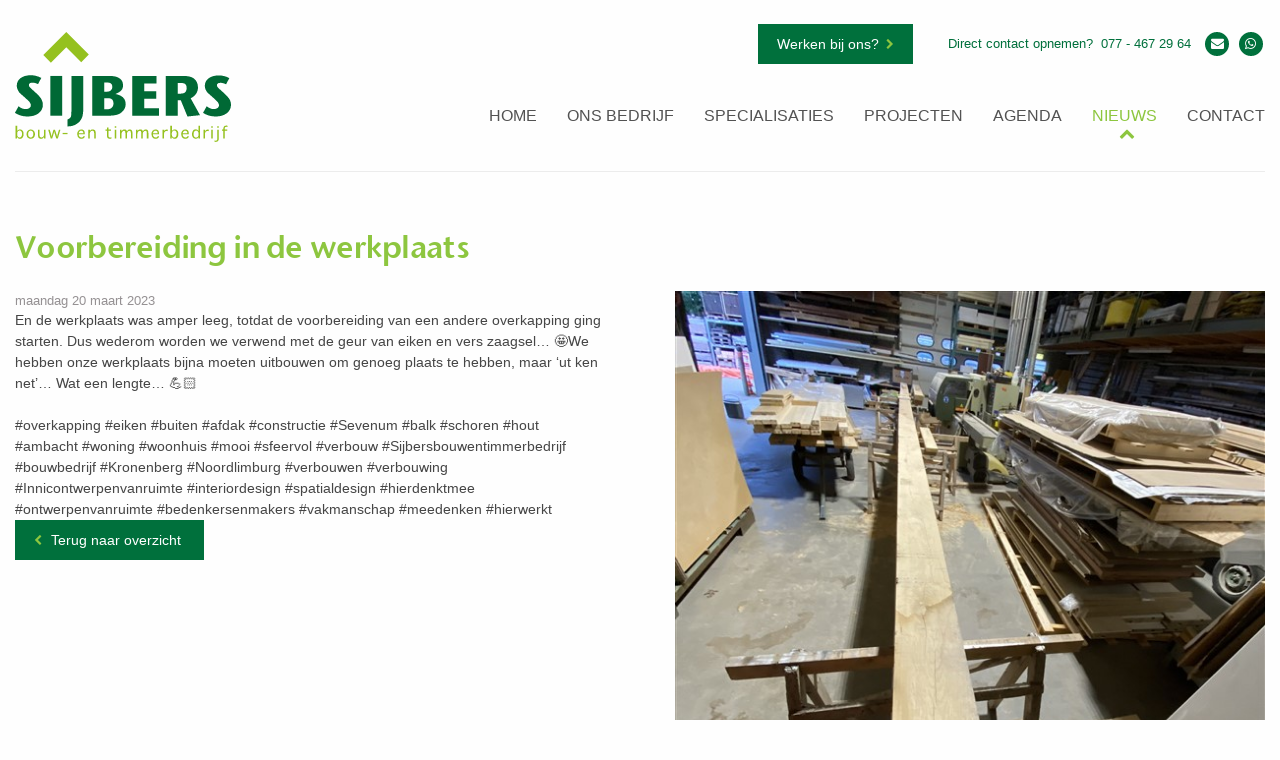

--- FILE ---
content_type: text/html; charset=UTF-8
request_url: https://www.sijbersbouwbedrijf.nl/nieuws/voorbereiding-in-de-werkplaats/
body_size: 5426
content:
<!doctype html>
<html class="no-js" lang="nl-NL" >
<head>
    <meta charset="UTF-8"/>
    <meta name="viewport" content="width=device-width, initial-scale=1.0"/>
    <link rel="icon" href="//www.sijbersbouwbedrijf.nl/wp-content/themes/sijbers/favicon.png">
    <link href="//www.sijbersbouwbedrijf.nl/wp-content/themes/sijbers/dist/assets/img/apple-icon-touch.png"
          rel="apple-touch-icon"/>
    <!--[if IE]>
    <link rel="shortcut icon" href="//www.sijbersbouwbedrijf.nl/wp-content/themes/sijbers/favicon.ico">
    <![endif]-->
    <meta name='robots' content='index, follow, max-image-preview:large, max-snippet:-1, max-video-preview:-1' />
	<style>img:is([sizes="auto" i], [sizes^="auto," i]) { contain-intrinsic-size: 3000px 1500px }</style>
	
	<!-- This site is optimized with the Yoast SEO plugin v26.7 - https://yoast.com/wordpress/plugins/seo/ -->
	<title>Voorbereiding in de werkplaats - Sijbers</title>
	<link rel="canonical" href="https://www.sijbersbouwbedrijf.nl/nieuws/voorbereiding-in-de-werkplaats/" />
	<meta property="og:locale" content="nl_NL" />
	<meta property="og:type" content="article" />
	<meta property="og:title" content="Voorbereiding in de werkplaats - Sijbers" />
	<meta property="og:description" content="En de werkplaats was amper leeg, totdat de voorbereiding van een andere overkapping ging starten. Dus wederom worden we verwend met de geur van eiken en vers zaagsel… 🤩We hebben onze werkplaats bijna moeten uitbouwen om genoeg plaats te hebben, maar ‘ut ken net’… Wat een lengte… 💪🏻   #overkapping #eiken #buiten #afdak #constructie #Sevenum [&hellip;]" />
	<meta property="og:url" content="https://www.sijbersbouwbedrijf.nl/nieuws/voorbereiding-in-de-werkplaats/" />
	<meta property="og:site_name" content="Sijbers" />
	<meta property="article:published_time" content="2023-03-20T18:00:52+00:00" />
	<meta name="author" content="Nicole Camps" />
	<meta name="twitter:card" content="summary_large_image" />
	<meta name="twitter:label1" content="Geschreven door" />
	<meta name="twitter:data1" content="Nicole Camps" />
	<meta name="twitter:label2" content="Geschatte leestijd" />
	<meta name="twitter:data2" content="1 minuut" />
	<script type="application/ld+json" class="yoast-schema-graph">{"@context":"https://schema.org","@graph":[{"@type":"Article","@id":"https://www.sijbersbouwbedrijf.nl/nieuws/voorbereiding-in-de-werkplaats/#article","isPartOf":{"@id":"https://www.sijbersbouwbedrijf.nl/nieuws/voorbereiding-in-de-werkplaats/"},"author":{"name":"Nicole Camps","@id":"https://www.sijbersbouwbedrijf.nl/#/schema/person/558822e3b5a61b81abb99ab630482d38"},"headline":"Voorbereiding in de werkplaats","datePublished":"2023-03-20T18:00:52+00:00","mainEntityOfPage":{"@id":"https://www.sijbersbouwbedrijf.nl/nieuws/voorbereiding-in-de-werkplaats/"},"wordCount":81,"commentCount":0,"articleSection":["Nieuws"],"inLanguage":"nl-NL","potentialAction":[{"@type":"CommentAction","name":"Comment","target":["https://www.sijbersbouwbedrijf.nl/nieuws/voorbereiding-in-de-werkplaats/#respond"]}]},{"@type":"WebPage","@id":"https://www.sijbersbouwbedrijf.nl/nieuws/voorbereiding-in-de-werkplaats/","url":"https://www.sijbersbouwbedrijf.nl/nieuws/voorbereiding-in-de-werkplaats/","name":"Voorbereiding in de werkplaats - Sijbers","isPartOf":{"@id":"https://www.sijbersbouwbedrijf.nl/#website"},"datePublished":"2023-03-20T18:00:52+00:00","author":{"@id":"https://www.sijbersbouwbedrijf.nl/#/schema/person/558822e3b5a61b81abb99ab630482d38"},"breadcrumb":{"@id":"https://www.sijbersbouwbedrijf.nl/nieuws/voorbereiding-in-de-werkplaats/#breadcrumb"},"inLanguage":"nl-NL","potentialAction":[{"@type":"ReadAction","target":["https://www.sijbersbouwbedrijf.nl/nieuws/voorbereiding-in-de-werkplaats/"]}]},{"@type":"BreadcrumbList","@id":"https://www.sijbersbouwbedrijf.nl/nieuws/voorbereiding-in-de-werkplaats/#breadcrumb","itemListElement":[{"@type":"ListItem","position":1,"name":"Home","item":"https://www.sijbersbouwbedrijf.nl/"},{"@type":"ListItem","position":2,"name":"Voorbereiding in de werkplaats"}]},{"@type":"WebSite","@id":"https://www.sijbersbouwbedrijf.nl/#website","url":"https://www.sijbersbouwbedrijf.nl/","name":"Sijbers","description":"Bouw- en Timmerbedrijf","potentialAction":[{"@type":"SearchAction","target":{"@type":"EntryPoint","urlTemplate":"https://www.sijbersbouwbedrijf.nl/?s={search_term_string}"},"query-input":{"@type":"PropertyValueSpecification","valueRequired":true,"valueName":"search_term_string"}}],"inLanguage":"nl-NL"},{"@type":"Person","@id":"https://www.sijbersbouwbedrijf.nl/#/schema/person/558822e3b5a61b81abb99ab630482d38","name":"Nicole Camps","url":"https://www.sijbersbouwbedrijf.nl/nieuws/author/nicole/"}]}</script>
	<!-- / Yoast SEO plugin. -->


<link rel='dns-prefetch' href='//ajax.googleapis.com' />
<link rel='stylesheet' id='contact-form-7-css' href='//www.sijbersbouwbedrijf.nl/wp-content/plugins/contact-form-7/includes/css/styles.css' type='text/css' media='all' />
<link rel='stylesheet' id='main-stylesheet-css' href='//www.sijbersbouwbedrijf.nl/wp-content/themes/sijbers/dist/assets/css/app.css' type='text/css' media='all' />
<script type="text/javascript" src="https://ajax.googleapis.com/ajax/libs/jquery/3.2.1/jquery.min.js" id="jquery-js"></script>
<link rel="https://api.w.org/" href="//www.sijbersbouwbedrijf.nl/wp-json/" /><link rel="alternate" title="JSON" type="application/json" href="//www.sijbersbouwbedrijf.nl/wp-json/wp/v2/posts/5963" /><link rel="alternate" title="oEmbed (JSON)" type="application/json+oembed" href="//www.sijbersbouwbedrijf.nl/wp-json/oembed/1.0/embed?url=https%3A%2F%2Fwww.sijbersbouwbedrijf.nl%2Fnieuws%2Fvoorbereiding-in-de-werkplaats%2F" />
<link rel="alternate" title="oEmbed (XML)" type="text/xml+oembed" href="//www.sijbersbouwbedrijf.nl/wp-json/oembed/1.0/embed?url=https%3A%2F%2Fwww.sijbersbouwbedrijf.nl%2Fnieuws%2Fvoorbereiding-in-de-werkplaats%2F&#038;format=xml" />
		<style type="text/css" id="wp-custom-css">
			.page-id-7343 .share, .page-id-7343 .cell h1{
	display: none;
}		</style>
		    <script src="https://maps.googleapis.com/maps/api/js?key=AIzaSyAxHi1VTN5TNssentMOvswVkffwEemp1-I"></script>
    <!-- Global site tag (gtag.js) - Google Analytics -->
    <script async src="https://www.googletagmanager.com/gtag/js?id=UA-121720761-1"></script>
    <script>
        window.dataLayer = window.dataLayer || [];

        function gtag() {
            dataLayer.push(arguments);
        }

        gtag('js', new Date());

        gtag('config', 'UA-121720761-1');
    </script>
    <script id="Cookiebot" src="https://consent.cookiebot.com/uc.js" data-cbid="8ff7ea62-2d16-4250-9c6a-9fd26e850a22"
            type="text/javascript" async></script>
</head>
<body data-rsssl=1 class="wp-singular post-template-default single single-post postid-5963 single-format-standard wp-theme-sijbers offcanvas">
<div id="page" class="site">

    <header class="header">
        <div class="grid-container">
            <div class="header-inner">
                <div class="header-top">
                    <a href="//www.sijbersbouwbedrijf.nl/" class="logo" title="Sijbers Bouw- en timmerbedrijf">
    <img src="//www.sijbersbouwbedrijf.nl/wp-content/themes/sijbers/dist/assets/images/logo_sijbersbouwentimmerbedrijf.svg" class="svgClass" alt="Sijbers logo"/>
</a>
                </div>

                <div class="header-bottom">
                    <div class="contact-us">
                        <a href="//www.sijbersbouwbedrijf.nl/werken-bij-ons/" class="button button-primary header-button-top">Werken
                            bij ons?</a>
                        <div class="contact-us-title">
                            Direct contact opnemen?
                            &nbsp;<span
                                    class="hide-for-small show-for-large">077 - 467 29 64</span>
                        </div>

                        <ul>
                            <li class="show-for-small hide-for-large"><a
                                        href="tel:077 - 467 29 64"><i class="fa fa-phone"></i></a>
                            </li>
                            <li><a href="mailto:info@sijbersbouwbedrijf.nl" title="Stuur een e-mail"><i
                                            class="fa fa-envelope"></i></a></li>
                            <li><a href="https://api.whatsapp.com/send?phone=31622373783" title="Stuur een appje"><i
                                            class="fa fa-whatsapp"></i></a></li>
                        </ul>
                    </div>

                    <div class="clearfix"></div>

                    <ul id="menu-primary-menu" class="dropdown menu"><li id="menu-item-8" class="main-menu-item menu-item menu-item-type-post_type menu-item-object-page menu-item-home menu-item-8"><a href="//www.sijbersbouwbedrijf.nl/" title="Sijbers">Home</a></li>
<li id="menu-item-11" class="main-menu-item menu-item menu-item-type-post_type menu-item-object-page menu-item-has-children menu-item-11"><a href="//www.sijbersbouwbedrijf.nl/ons-bedrijf/">Ons bedrijf</a>
<ul class="sub-menu">
	<li id="menu-item-355" class="scroll-to menu-item menu-item-type-custom menu-item-object-custom menu-item-355"><a href="//www.sijbersbouwbedrijf.nl/ons-bedrijf/#ons-bedrijf">wie zijn wij</a></li>
	<li id="menu-item-350" class="scroll-to menu-item menu-item-type-custom menu-item-object-custom menu-item-350"><a href="//www.sijbersbouwbedrijf.nl/ons-bedrijf/#hoe-wij-werken">Hoe wij werken</a></li>
	<li id="menu-item-351" class="scroll-to menu-item menu-item-type-custom menu-item-object-custom menu-item-351"><a href="//www.sijbersbouwbedrijf.nl/ons-bedrijf/#ons-team">Ons team</a></li>
	<li id="menu-item-352" class="scroll-to menu-item menu-item-type-custom menu-item-object-custom menu-item-352"><a href="//www.sijbersbouwbedrijf.nl/ons-bedrijf/#de-werkplaats">De werkplaats</a></li>
	<li id="menu-item-353" class="scroll-to menu-item menu-item-type-custom menu-item-object-custom menu-item-353"><a href="//www.sijbersbouwbedrijf.nl/ons-bedrijf/#onze-partners">Onze partners</a></li>
</ul>
</li>
<li id="menu-item-14" class="main-menu-item menu-item menu-item-type-post_type menu-item-object-page menu-item-has-children menu-item-14"><a href="//www.sijbersbouwbedrijf.nl/specialisaties/">Specialisaties</a>
<ul class="sub-menu">
	<li id="menu-item-116" class="menu-item menu-item-type-post_type menu-item-object-page menu-item-116"><a href="//www.sijbersbouwbedrijf.nl/specialisaties/bedenkers-makers/">Bedenkers &#038; makers</a></li>
	<li id="menu-item-115" class="menu-item menu-item-type-post_type menu-item-object-page menu-item-115"><a href="//www.sijbersbouwbedrijf.nl/specialisaties/blijven-wonen/">Blijven wonen</a></li>
	<li id="menu-item-114" class="menu-item menu-item-type-post_type menu-item-object-page menu-item-114"><a href="//www.sijbersbouwbedrijf.nl/specialisaties/groen-dus/">Groen dus!</a></li>
</ul>
</li>
<li id="menu-item-17" class="main-menu-item menu-item menu-item-type-post_type menu-item-object-page menu-item-17"><a href="//www.sijbersbouwbedrijf.nl/projecten/">Projecten</a></li>
<li id="menu-item-21" class="main-menu-item menu-item menu-item-type-post_type menu-item-object-page menu-item-21"><a href="//www.sijbersbouwbedrijf.nl/agenda/">Agenda</a></li>
<li id="menu-item-24" class="main-menu-item menu-item menu-item-type-post_type menu-item-object-page menu-item-24"><a href="//www.sijbersbouwbedrijf.nl/nieuws/">Nieuws</a></li>
<li id="menu-item-27" class="main-menu-item menu-item menu-item-type-post_type menu-item-object-page menu-item-27"><a href="//www.sijbersbouwbedrijf.nl/contact/">Contact</a></li>
</ul>                </div>
            </div>
        </div>
    </header>

    <div class="grid-container">
        <div class="site-content">
            <h1>Voorbereiding in de werkplaats</h1>
            <div class="grid-x">
                <div class="cell large-17 small-order-2 large-order-1 side-small side-medium">
                    <div class="news-item-date">
                        maandag&nbsp;20 maart 2023                    </div>

                    <div class="" data-block="true" data-editor="3m9g9" data-offset-key="1pidp-0-0">
<div class="_1mf _1mj" data-offset-key="1pidp-0-0" data-auto-logging-id="f2da296ce1d12a4"><span data-offset-key="1pidp-0-0">En de werkplaats was amper leeg, totdat de voorbereiding van een andere overkapping ging starten. Dus wederom worden we verwend met de geur van eiken en vers zaagsel… 🤩We hebben onze werkplaats bijna moeten uitbouwen om genoeg plaats te hebben, maar ‘ut ken net’… Wat een lengte… 💪🏻</span></div>
</div>
<div class="" data-block="true" data-editor="3m9g9" data-offset-key="bqvt1-0-0">
<div class="_1mf _1mj" data-offset-key="bqvt1-0-0"><span data-offset-key="bqvt1-0-0"> </span></div>
</div>
<div class="" data-block="true" data-editor="3m9g9" data-offset-key="com4u-0-0">
<div class="_1mf _1mj" data-offset-key="com4u-0-0"><span class="_5zk7" spellcheck="false" data-offset-key="com4u-0-0"><span data-offset-key="com4u-0-0">#overkapping</span></span> <span class="_5zk7" spellcheck="false" data-offset-key="com4u-2-0"><span data-offset-key="com4u-2-0">#eiken</span></span> <span class="_5zk7" spellcheck="false" data-offset-key="com4u-4-0"><span data-offset-key="com4u-4-0">#buiten</span></span> <span class="_5zk7" spellcheck="false" data-offset-key="com4u-6-0"><span data-offset-key="com4u-6-0">#afdak</span></span> <span class="_5zk7" spellcheck="false" data-offset-key="com4u-8-0"><span data-offset-key="com4u-8-0">#constructie</span></span> <span class="_5zk7" spellcheck="false" data-offset-key="com4u-10-0"><span data-offset-key="com4u-10-0">#Sevenum</span></span> <span class="_5zk7" spellcheck="false" data-offset-key="com4u-12-0"><span data-offset-key="com4u-12-0">#balk</span></span> <span class="_5zk7" spellcheck="false" data-offset-key="com4u-14-0"><span data-offset-key="com4u-14-0">#schoren</span></span> <span class="_5zk7" spellcheck="false" data-offset-key="com4u-16-0"><span data-offset-key="com4u-16-0">#hout</span></span> <span class="_5zk7" spellcheck="false" data-offset-key="com4u-18-0"><span data-offset-key="com4u-18-0">#ambacht</span></span> <span class="_5zk7" spellcheck="false" data-offset-key="com4u-20-0"><span data-offset-key="com4u-20-0">#woning</span></span> <span class="_5zk7" spellcheck="false" data-offset-key="com4u-22-0"><span data-offset-key="com4u-22-0">#woonhuis</span></span> <span class="_5zk7" spellcheck="false" data-offset-key="com4u-24-0"><span data-offset-key="com4u-24-0">#mooi</span></span> <span class="_5zk7" spellcheck="false" data-offset-key="com4u-26-0"><span data-offset-key="com4u-26-0">#sfeervol</span></span> <span class="_5zk7" spellcheck="false" data-offset-key="com4u-28-0"><span data-offset-key="com4u-28-0">#verbouw</span></span> <span class="_5zk7" spellcheck="false" data-offset-key="com4u-30-0"><span data-offset-key="com4u-30-0">#Sijbersbouwentimmerbedrijf</span></span> <span class="_5zk7" spellcheck="false" data-offset-key="com4u-32-0"><span data-offset-key="com4u-32-0">#bouwbedrijf</span></span> <span class="_5zk7" spellcheck="false" data-offset-key="com4u-34-0"><span data-offset-key="com4u-34-0">#Kronenberg</span></span> <span class="_5zk7" spellcheck="false" data-offset-key="com4u-36-0"><span data-offset-key="com4u-36-0">#Noordlimburg</span></span> <span class="_5zk7" spellcheck="false" data-offset-key="com4u-38-0"><span data-offset-key="com4u-38-0">#verbouwen</span></span> <span class="_5zk7" spellcheck="false" data-offset-key="com4u-40-0"><span data-offset-key="com4u-40-0">#verbouwing</span></span> <span class="_5zk7" spellcheck="false" data-offset-key="com4u-42-0"><span data-offset-key="com4u-42-0">#Innicontwerpenvanruimte</span></span> <span class="_5zk7" spellcheck="false" data-offset-key="com4u-44-0"><span data-offset-key="com4u-44-0">#interiordesign</span></span> <span class="_5zk7" spellcheck="false" data-offset-key="com4u-46-0"><span data-offset-key="com4u-46-0">#spatialdesign</span></span> <span class="_5zk7" spellcheck="false" data-offset-key="com4u-48-0"><span data-offset-key="com4u-48-0">#hierdenktmee</span></span> <span class="_5zk7" spellcheck="false" data-offset-key="com4u-50-0"><span data-offset-key="com4u-50-0">#ontwerpenvanruimte</span></span> <span class="_5zk7" spellcheck="false" data-offset-key="com4u-52-0"><span data-offset-key="com4u-52-0">#bedenkersenmakers</span></span> <span class="_5zk7" spellcheck="false" data-offset-key="com4u-54-0"><span data-offset-key="com4u-54-0">#vakmanschap</span></span> <span class="_5zk7" spellcheck="false" data-offset-key="com4u-56-0"><span data-offset-key="com4u-56-0">#meedenken</span></span> <span class="_5zk7" spellcheck="false" data-offset-key="com4u-58-0"><span data-offset-key="com4u-58-0">#hierwerkt</span></span></div>
</div>
                    <a href="//www.sijbersbouwbedrijf.nl/nieuws/voorbereiding-in-de-werkplaats/" class="button button-primary button-prev">Terug naar
                        overzicht</a>
                </div>
                <div class="cell large-17 large-offset-2 small-order-1 large-order-2">
                                            <img src="//www.sijbersbouwbedrijf.nl/wp-content/uploads/2023/03/IMG_E6954-600-x-600.jpg" alt="Voorbereiding in de werkplaats"/>
                                        </div>
            </div>
        </div>
    </div>

    <footer class="footer">
        <div class="grid-container">
            <div class="footer-inner">
                <ul class="social-media">
                                            <li>
                            <a href="https://www.facebook.com/sijbersbouwbedrijf"
                               target="_blank" title="Volg ons op Facebook">
                                <i class="fa fa-facebook"
                                   aria-hidden="true"></i>
                            </a>
                        </li>
                                            <li>
                            <a href="https://twitter.com/Sijbersbouw/"
                               target="_blank" title="Volg ons op Twitter">
                                <i class="fa fa-twitter"
                                   aria-hidden="true"></i>
                            </a>
                        </li>
                                            <li>
                            <a href="https://www.linkedin.com/company/2998710/"
                               target="_blank" title="Volg ons op LinkedIn">
                                <i class="fa fa-linkedin"
                                   aria-hidden="true"></i>
                            </a>
                        </li>
                                            <li>
                            <a href="https://nl.pinterest.com/sijbersbouw/"
                               target="_blank" title="Volg ons op Pinterest">
                                <i class="fa fa-pinterest"
                                   aria-hidden="true"></i>
                            </a>
                        </li>
                                        <li>
                        <a href="mailto:info@sijbersbouwbedrijf.nl"
                           target="_blank" title="Neem contact met ons op">
                            <i class="fa fa-envelope"
                               aria-hidden="true"></i>
                        </a>
                    </li>
                </ul>

                <ul>
                    <li>&copy; 2026 Sijbers Bouw- en timmerbedrijf</li>
                    <li><a href="//www.sijbersbouwbedrijf.nl/privacy-en-cookiebeleid/" title="Privacy- en Cookiebeleid">Privacy- en Cookiebeleid</a></li>
                    <li>Website ontwikkeld door: <a href="http://www.mindworkz.nl" class="blank" title="Website ontwikkeld door Mindworkz">Mindworkz</a></li>
                </ul>

                <div class="footer-brand-image">
                    <img src="//www.sijbersbouwbedrijf.nl/wp-content/themes/sijbers/dist/assets/images/footer-brand.png" alt="Sijbers beeldmerk"/>
                </div>
            </div>
        </div>
    </footer>

</div>

<script type="speculationrules">
{"prefetch":[{"source":"document","where":{"and":[{"href_matches":"\/*"},{"not":{"href_matches":["\/wp-*.php","\/wp-admin\/*","\/wp-content\/uploads\/*","\/wp-content\/*","\/wp-content\/plugins\/*","\/wp-content\/themes\/sijbers\/*","\/*\\?(.+)"]}},{"not":{"selector_matches":"a[rel~=\"nofollow\"]"}},{"not":{"selector_matches":".no-prefetch, .no-prefetch a"}}]},"eagerness":"conservative"}]}
</script>

<style>.grecaptcha-badge { display: none !important; }</style>
<script type="text/javascript" src="//www.sijbersbouwbedrijf.nl/wp-includes/js/dist/hooks.min.js" id="wp-hooks-js"></script>
<script type="text/javascript" src="//www.sijbersbouwbedrijf.nl/wp-includes/js/dist/i18n.min.js" id="wp-i18n-js"></script>
<script type="text/javascript" id="wp-i18n-js-after">
/* <![CDATA[ */
wp.i18n.setLocaleData( { 'text direction\u0004ltr': [ 'ltr' ] } );
/* ]]> */
</script>
<script type="text/javascript" src="//www.sijbersbouwbedrijf.nl/wp-content/plugins/contact-form-7/includes/swv/js/index.js" id="swv-js"></script>
<script type="text/javascript" id="contact-form-7-js-translations">
/* <![CDATA[ */
( function( domain, translations ) {
	var localeData = translations.locale_data[ domain ] || translations.locale_data.messages;
	localeData[""].domain = domain;
	wp.i18n.setLocaleData( localeData, domain );
} )( "contact-form-7", {"translation-revision-date":"2024-07-17 10:22:39+0000","generator":"GlotPress\/4.0.1","domain":"messages","locale_data":{"messages":{"":{"domain":"messages","plural-forms":"nplurals=2; plural=n != 1;","lang":"nl"},"This contact form is placed in the wrong place.":["Dit contactformulier staat op de verkeerde plek."],"Error:":["Fout:"]}},"comment":{"reference":"includes\/js\/index.js"}} );
/* ]]> */
</script>
<script type="text/javascript" id="contact-form-7-js-before">
/* <![CDATA[ */
var wpcf7 = {
    "api": {
        "root": "https:\/\/www.sijbersbouwbedrijf.nl\/wp-json\/",
        "namespace": "contact-form-7\/v1"
    }
};
/* ]]> */
</script>
<script type="text/javascript" src="//www.sijbersbouwbedrijf.nl/wp-content/plugins/contact-form-7/includes/js/index.js" id="contact-form-7-js"></script>
<script type="text/javascript" src="//www.sijbersbouwbedrijf.nl/wp-content/themes/sijbers/dist/assets/js/app.js" id="foundation-js"></script>
<script type="text/javascript" src="//www.sijbersbouwbedrijf.nl/wp-includes/js/comment-reply.min.js" id="comment-reply-js" async="async" data-wp-strategy="async"></script>
<script type="text/javascript" src="https://www.google.com/recaptcha/api.js?render=6Ldv3h8dAAAAAKOKD0hrvWaxcazvCcOkPX8gtHvQ" id="google-recaptcha-js"></script>
<script type="text/javascript" src="//www.sijbersbouwbedrijf.nl/wp-includes/js/dist/vendor/wp-polyfill.min.js" id="wp-polyfill-js"></script>
<script type="text/javascript" id="wpcf7-recaptcha-js-before">
/* <![CDATA[ */
var wpcf7_recaptcha = {
    "sitekey": "6Ldv3h8dAAAAAKOKD0hrvWaxcazvCcOkPX8gtHvQ",
    "actions": {
        "homepage": "homepage",
        "contactform": "contactform"
    }
};
/* ]]> */
</script>
<script type="text/javascript" src="//www.sijbersbouwbedrijf.nl/wp-content/plugins/contact-form-7/modules/recaptcha/index.js" id="wpcf7-recaptcha-js"></script>
</body>
</html>
<!--
Performance optimized by Redis Object Cache. Learn more: https://wprediscache.com

Opgehaald 1593 objecten (621 KB) van Redis gebruikt PhpRedis (v5.3.7).
-->


--- FILE ---
content_type: text/html; charset=utf-8
request_url: https://www.google.com/recaptcha/api2/anchor?ar=1&k=6Ldv3h8dAAAAAKOKD0hrvWaxcazvCcOkPX8gtHvQ&co=aHR0cHM6Ly93d3cuc2lqYmVyc2JvdXdiZWRyaWpmLm5sOjQ0Mw..&hl=en&v=PoyoqOPhxBO7pBk68S4YbpHZ&size=invisible&anchor-ms=20000&execute-ms=30000&cb=i439443r5dmm
body_size: 48817
content:
<!DOCTYPE HTML><html dir="ltr" lang="en"><head><meta http-equiv="Content-Type" content="text/html; charset=UTF-8">
<meta http-equiv="X-UA-Compatible" content="IE=edge">
<title>reCAPTCHA</title>
<style type="text/css">
/* cyrillic-ext */
@font-face {
  font-family: 'Roboto';
  font-style: normal;
  font-weight: 400;
  font-stretch: 100%;
  src: url(//fonts.gstatic.com/s/roboto/v48/KFO7CnqEu92Fr1ME7kSn66aGLdTylUAMa3GUBHMdazTgWw.woff2) format('woff2');
  unicode-range: U+0460-052F, U+1C80-1C8A, U+20B4, U+2DE0-2DFF, U+A640-A69F, U+FE2E-FE2F;
}
/* cyrillic */
@font-face {
  font-family: 'Roboto';
  font-style: normal;
  font-weight: 400;
  font-stretch: 100%;
  src: url(//fonts.gstatic.com/s/roboto/v48/KFO7CnqEu92Fr1ME7kSn66aGLdTylUAMa3iUBHMdazTgWw.woff2) format('woff2');
  unicode-range: U+0301, U+0400-045F, U+0490-0491, U+04B0-04B1, U+2116;
}
/* greek-ext */
@font-face {
  font-family: 'Roboto';
  font-style: normal;
  font-weight: 400;
  font-stretch: 100%;
  src: url(//fonts.gstatic.com/s/roboto/v48/KFO7CnqEu92Fr1ME7kSn66aGLdTylUAMa3CUBHMdazTgWw.woff2) format('woff2');
  unicode-range: U+1F00-1FFF;
}
/* greek */
@font-face {
  font-family: 'Roboto';
  font-style: normal;
  font-weight: 400;
  font-stretch: 100%;
  src: url(//fonts.gstatic.com/s/roboto/v48/KFO7CnqEu92Fr1ME7kSn66aGLdTylUAMa3-UBHMdazTgWw.woff2) format('woff2');
  unicode-range: U+0370-0377, U+037A-037F, U+0384-038A, U+038C, U+038E-03A1, U+03A3-03FF;
}
/* math */
@font-face {
  font-family: 'Roboto';
  font-style: normal;
  font-weight: 400;
  font-stretch: 100%;
  src: url(//fonts.gstatic.com/s/roboto/v48/KFO7CnqEu92Fr1ME7kSn66aGLdTylUAMawCUBHMdazTgWw.woff2) format('woff2');
  unicode-range: U+0302-0303, U+0305, U+0307-0308, U+0310, U+0312, U+0315, U+031A, U+0326-0327, U+032C, U+032F-0330, U+0332-0333, U+0338, U+033A, U+0346, U+034D, U+0391-03A1, U+03A3-03A9, U+03B1-03C9, U+03D1, U+03D5-03D6, U+03F0-03F1, U+03F4-03F5, U+2016-2017, U+2034-2038, U+203C, U+2040, U+2043, U+2047, U+2050, U+2057, U+205F, U+2070-2071, U+2074-208E, U+2090-209C, U+20D0-20DC, U+20E1, U+20E5-20EF, U+2100-2112, U+2114-2115, U+2117-2121, U+2123-214F, U+2190, U+2192, U+2194-21AE, U+21B0-21E5, U+21F1-21F2, U+21F4-2211, U+2213-2214, U+2216-22FF, U+2308-230B, U+2310, U+2319, U+231C-2321, U+2336-237A, U+237C, U+2395, U+239B-23B7, U+23D0, U+23DC-23E1, U+2474-2475, U+25AF, U+25B3, U+25B7, U+25BD, U+25C1, U+25CA, U+25CC, U+25FB, U+266D-266F, U+27C0-27FF, U+2900-2AFF, U+2B0E-2B11, U+2B30-2B4C, U+2BFE, U+3030, U+FF5B, U+FF5D, U+1D400-1D7FF, U+1EE00-1EEFF;
}
/* symbols */
@font-face {
  font-family: 'Roboto';
  font-style: normal;
  font-weight: 400;
  font-stretch: 100%;
  src: url(//fonts.gstatic.com/s/roboto/v48/KFO7CnqEu92Fr1ME7kSn66aGLdTylUAMaxKUBHMdazTgWw.woff2) format('woff2');
  unicode-range: U+0001-000C, U+000E-001F, U+007F-009F, U+20DD-20E0, U+20E2-20E4, U+2150-218F, U+2190, U+2192, U+2194-2199, U+21AF, U+21E6-21F0, U+21F3, U+2218-2219, U+2299, U+22C4-22C6, U+2300-243F, U+2440-244A, U+2460-24FF, U+25A0-27BF, U+2800-28FF, U+2921-2922, U+2981, U+29BF, U+29EB, U+2B00-2BFF, U+4DC0-4DFF, U+FFF9-FFFB, U+10140-1018E, U+10190-1019C, U+101A0, U+101D0-101FD, U+102E0-102FB, U+10E60-10E7E, U+1D2C0-1D2D3, U+1D2E0-1D37F, U+1F000-1F0FF, U+1F100-1F1AD, U+1F1E6-1F1FF, U+1F30D-1F30F, U+1F315, U+1F31C, U+1F31E, U+1F320-1F32C, U+1F336, U+1F378, U+1F37D, U+1F382, U+1F393-1F39F, U+1F3A7-1F3A8, U+1F3AC-1F3AF, U+1F3C2, U+1F3C4-1F3C6, U+1F3CA-1F3CE, U+1F3D4-1F3E0, U+1F3ED, U+1F3F1-1F3F3, U+1F3F5-1F3F7, U+1F408, U+1F415, U+1F41F, U+1F426, U+1F43F, U+1F441-1F442, U+1F444, U+1F446-1F449, U+1F44C-1F44E, U+1F453, U+1F46A, U+1F47D, U+1F4A3, U+1F4B0, U+1F4B3, U+1F4B9, U+1F4BB, U+1F4BF, U+1F4C8-1F4CB, U+1F4D6, U+1F4DA, U+1F4DF, U+1F4E3-1F4E6, U+1F4EA-1F4ED, U+1F4F7, U+1F4F9-1F4FB, U+1F4FD-1F4FE, U+1F503, U+1F507-1F50B, U+1F50D, U+1F512-1F513, U+1F53E-1F54A, U+1F54F-1F5FA, U+1F610, U+1F650-1F67F, U+1F687, U+1F68D, U+1F691, U+1F694, U+1F698, U+1F6AD, U+1F6B2, U+1F6B9-1F6BA, U+1F6BC, U+1F6C6-1F6CF, U+1F6D3-1F6D7, U+1F6E0-1F6EA, U+1F6F0-1F6F3, U+1F6F7-1F6FC, U+1F700-1F7FF, U+1F800-1F80B, U+1F810-1F847, U+1F850-1F859, U+1F860-1F887, U+1F890-1F8AD, U+1F8B0-1F8BB, U+1F8C0-1F8C1, U+1F900-1F90B, U+1F93B, U+1F946, U+1F984, U+1F996, U+1F9E9, U+1FA00-1FA6F, U+1FA70-1FA7C, U+1FA80-1FA89, U+1FA8F-1FAC6, U+1FACE-1FADC, U+1FADF-1FAE9, U+1FAF0-1FAF8, U+1FB00-1FBFF;
}
/* vietnamese */
@font-face {
  font-family: 'Roboto';
  font-style: normal;
  font-weight: 400;
  font-stretch: 100%;
  src: url(//fonts.gstatic.com/s/roboto/v48/KFO7CnqEu92Fr1ME7kSn66aGLdTylUAMa3OUBHMdazTgWw.woff2) format('woff2');
  unicode-range: U+0102-0103, U+0110-0111, U+0128-0129, U+0168-0169, U+01A0-01A1, U+01AF-01B0, U+0300-0301, U+0303-0304, U+0308-0309, U+0323, U+0329, U+1EA0-1EF9, U+20AB;
}
/* latin-ext */
@font-face {
  font-family: 'Roboto';
  font-style: normal;
  font-weight: 400;
  font-stretch: 100%;
  src: url(//fonts.gstatic.com/s/roboto/v48/KFO7CnqEu92Fr1ME7kSn66aGLdTylUAMa3KUBHMdazTgWw.woff2) format('woff2');
  unicode-range: U+0100-02BA, U+02BD-02C5, U+02C7-02CC, U+02CE-02D7, U+02DD-02FF, U+0304, U+0308, U+0329, U+1D00-1DBF, U+1E00-1E9F, U+1EF2-1EFF, U+2020, U+20A0-20AB, U+20AD-20C0, U+2113, U+2C60-2C7F, U+A720-A7FF;
}
/* latin */
@font-face {
  font-family: 'Roboto';
  font-style: normal;
  font-weight: 400;
  font-stretch: 100%;
  src: url(//fonts.gstatic.com/s/roboto/v48/KFO7CnqEu92Fr1ME7kSn66aGLdTylUAMa3yUBHMdazQ.woff2) format('woff2');
  unicode-range: U+0000-00FF, U+0131, U+0152-0153, U+02BB-02BC, U+02C6, U+02DA, U+02DC, U+0304, U+0308, U+0329, U+2000-206F, U+20AC, U+2122, U+2191, U+2193, U+2212, U+2215, U+FEFF, U+FFFD;
}
/* cyrillic-ext */
@font-face {
  font-family: 'Roboto';
  font-style: normal;
  font-weight: 500;
  font-stretch: 100%;
  src: url(//fonts.gstatic.com/s/roboto/v48/KFO7CnqEu92Fr1ME7kSn66aGLdTylUAMa3GUBHMdazTgWw.woff2) format('woff2');
  unicode-range: U+0460-052F, U+1C80-1C8A, U+20B4, U+2DE0-2DFF, U+A640-A69F, U+FE2E-FE2F;
}
/* cyrillic */
@font-face {
  font-family: 'Roboto';
  font-style: normal;
  font-weight: 500;
  font-stretch: 100%;
  src: url(//fonts.gstatic.com/s/roboto/v48/KFO7CnqEu92Fr1ME7kSn66aGLdTylUAMa3iUBHMdazTgWw.woff2) format('woff2');
  unicode-range: U+0301, U+0400-045F, U+0490-0491, U+04B0-04B1, U+2116;
}
/* greek-ext */
@font-face {
  font-family: 'Roboto';
  font-style: normal;
  font-weight: 500;
  font-stretch: 100%;
  src: url(//fonts.gstatic.com/s/roboto/v48/KFO7CnqEu92Fr1ME7kSn66aGLdTylUAMa3CUBHMdazTgWw.woff2) format('woff2');
  unicode-range: U+1F00-1FFF;
}
/* greek */
@font-face {
  font-family: 'Roboto';
  font-style: normal;
  font-weight: 500;
  font-stretch: 100%;
  src: url(//fonts.gstatic.com/s/roboto/v48/KFO7CnqEu92Fr1ME7kSn66aGLdTylUAMa3-UBHMdazTgWw.woff2) format('woff2');
  unicode-range: U+0370-0377, U+037A-037F, U+0384-038A, U+038C, U+038E-03A1, U+03A3-03FF;
}
/* math */
@font-face {
  font-family: 'Roboto';
  font-style: normal;
  font-weight: 500;
  font-stretch: 100%;
  src: url(//fonts.gstatic.com/s/roboto/v48/KFO7CnqEu92Fr1ME7kSn66aGLdTylUAMawCUBHMdazTgWw.woff2) format('woff2');
  unicode-range: U+0302-0303, U+0305, U+0307-0308, U+0310, U+0312, U+0315, U+031A, U+0326-0327, U+032C, U+032F-0330, U+0332-0333, U+0338, U+033A, U+0346, U+034D, U+0391-03A1, U+03A3-03A9, U+03B1-03C9, U+03D1, U+03D5-03D6, U+03F0-03F1, U+03F4-03F5, U+2016-2017, U+2034-2038, U+203C, U+2040, U+2043, U+2047, U+2050, U+2057, U+205F, U+2070-2071, U+2074-208E, U+2090-209C, U+20D0-20DC, U+20E1, U+20E5-20EF, U+2100-2112, U+2114-2115, U+2117-2121, U+2123-214F, U+2190, U+2192, U+2194-21AE, U+21B0-21E5, U+21F1-21F2, U+21F4-2211, U+2213-2214, U+2216-22FF, U+2308-230B, U+2310, U+2319, U+231C-2321, U+2336-237A, U+237C, U+2395, U+239B-23B7, U+23D0, U+23DC-23E1, U+2474-2475, U+25AF, U+25B3, U+25B7, U+25BD, U+25C1, U+25CA, U+25CC, U+25FB, U+266D-266F, U+27C0-27FF, U+2900-2AFF, U+2B0E-2B11, U+2B30-2B4C, U+2BFE, U+3030, U+FF5B, U+FF5D, U+1D400-1D7FF, U+1EE00-1EEFF;
}
/* symbols */
@font-face {
  font-family: 'Roboto';
  font-style: normal;
  font-weight: 500;
  font-stretch: 100%;
  src: url(//fonts.gstatic.com/s/roboto/v48/KFO7CnqEu92Fr1ME7kSn66aGLdTylUAMaxKUBHMdazTgWw.woff2) format('woff2');
  unicode-range: U+0001-000C, U+000E-001F, U+007F-009F, U+20DD-20E0, U+20E2-20E4, U+2150-218F, U+2190, U+2192, U+2194-2199, U+21AF, U+21E6-21F0, U+21F3, U+2218-2219, U+2299, U+22C4-22C6, U+2300-243F, U+2440-244A, U+2460-24FF, U+25A0-27BF, U+2800-28FF, U+2921-2922, U+2981, U+29BF, U+29EB, U+2B00-2BFF, U+4DC0-4DFF, U+FFF9-FFFB, U+10140-1018E, U+10190-1019C, U+101A0, U+101D0-101FD, U+102E0-102FB, U+10E60-10E7E, U+1D2C0-1D2D3, U+1D2E0-1D37F, U+1F000-1F0FF, U+1F100-1F1AD, U+1F1E6-1F1FF, U+1F30D-1F30F, U+1F315, U+1F31C, U+1F31E, U+1F320-1F32C, U+1F336, U+1F378, U+1F37D, U+1F382, U+1F393-1F39F, U+1F3A7-1F3A8, U+1F3AC-1F3AF, U+1F3C2, U+1F3C4-1F3C6, U+1F3CA-1F3CE, U+1F3D4-1F3E0, U+1F3ED, U+1F3F1-1F3F3, U+1F3F5-1F3F7, U+1F408, U+1F415, U+1F41F, U+1F426, U+1F43F, U+1F441-1F442, U+1F444, U+1F446-1F449, U+1F44C-1F44E, U+1F453, U+1F46A, U+1F47D, U+1F4A3, U+1F4B0, U+1F4B3, U+1F4B9, U+1F4BB, U+1F4BF, U+1F4C8-1F4CB, U+1F4D6, U+1F4DA, U+1F4DF, U+1F4E3-1F4E6, U+1F4EA-1F4ED, U+1F4F7, U+1F4F9-1F4FB, U+1F4FD-1F4FE, U+1F503, U+1F507-1F50B, U+1F50D, U+1F512-1F513, U+1F53E-1F54A, U+1F54F-1F5FA, U+1F610, U+1F650-1F67F, U+1F687, U+1F68D, U+1F691, U+1F694, U+1F698, U+1F6AD, U+1F6B2, U+1F6B9-1F6BA, U+1F6BC, U+1F6C6-1F6CF, U+1F6D3-1F6D7, U+1F6E0-1F6EA, U+1F6F0-1F6F3, U+1F6F7-1F6FC, U+1F700-1F7FF, U+1F800-1F80B, U+1F810-1F847, U+1F850-1F859, U+1F860-1F887, U+1F890-1F8AD, U+1F8B0-1F8BB, U+1F8C0-1F8C1, U+1F900-1F90B, U+1F93B, U+1F946, U+1F984, U+1F996, U+1F9E9, U+1FA00-1FA6F, U+1FA70-1FA7C, U+1FA80-1FA89, U+1FA8F-1FAC6, U+1FACE-1FADC, U+1FADF-1FAE9, U+1FAF0-1FAF8, U+1FB00-1FBFF;
}
/* vietnamese */
@font-face {
  font-family: 'Roboto';
  font-style: normal;
  font-weight: 500;
  font-stretch: 100%;
  src: url(//fonts.gstatic.com/s/roboto/v48/KFO7CnqEu92Fr1ME7kSn66aGLdTylUAMa3OUBHMdazTgWw.woff2) format('woff2');
  unicode-range: U+0102-0103, U+0110-0111, U+0128-0129, U+0168-0169, U+01A0-01A1, U+01AF-01B0, U+0300-0301, U+0303-0304, U+0308-0309, U+0323, U+0329, U+1EA0-1EF9, U+20AB;
}
/* latin-ext */
@font-face {
  font-family: 'Roboto';
  font-style: normal;
  font-weight: 500;
  font-stretch: 100%;
  src: url(//fonts.gstatic.com/s/roboto/v48/KFO7CnqEu92Fr1ME7kSn66aGLdTylUAMa3KUBHMdazTgWw.woff2) format('woff2');
  unicode-range: U+0100-02BA, U+02BD-02C5, U+02C7-02CC, U+02CE-02D7, U+02DD-02FF, U+0304, U+0308, U+0329, U+1D00-1DBF, U+1E00-1E9F, U+1EF2-1EFF, U+2020, U+20A0-20AB, U+20AD-20C0, U+2113, U+2C60-2C7F, U+A720-A7FF;
}
/* latin */
@font-face {
  font-family: 'Roboto';
  font-style: normal;
  font-weight: 500;
  font-stretch: 100%;
  src: url(//fonts.gstatic.com/s/roboto/v48/KFO7CnqEu92Fr1ME7kSn66aGLdTylUAMa3yUBHMdazQ.woff2) format('woff2');
  unicode-range: U+0000-00FF, U+0131, U+0152-0153, U+02BB-02BC, U+02C6, U+02DA, U+02DC, U+0304, U+0308, U+0329, U+2000-206F, U+20AC, U+2122, U+2191, U+2193, U+2212, U+2215, U+FEFF, U+FFFD;
}
/* cyrillic-ext */
@font-face {
  font-family: 'Roboto';
  font-style: normal;
  font-weight: 900;
  font-stretch: 100%;
  src: url(//fonts.gstatic.com/s/roboto/v48/KFO7CnqEu92Fr1ME7kSn66aGLdTylUAMa3GUBHMdazTgWw.woff2) format('woff2');
  unicode-range: U+0460-052F, U+1C80-1C8A, U+20B4, U+2DE0-2DFF, U+A640-A69F, U+FE2E-FE2F;
}
/* cyrillic */
@font-face {
  font-family: 'Roboto';
  font-style: normal;
  font-weight: 900;
  font-stretch: 100%;
  src: url(//fonts.gstatic.com/s/roboto/v48/KFO7CnqEu92Fr1ME7kSn66aGLdTylUAMa3iUBHMdazTgWw.woff2) format('woff2');
  unicode-range: U+0301, U+0400-045F, U+0490-0491, U+04B0-04B1, U+2116;
}
/* greek-ext */
@font-face {
  font-family: 'Roboto';
  font-style: normal;
  font-weight: 900;
  font-stretch: 100%;
  src: url(//fonts.gstatic.com/s/roboto/v48/KFO7CnqEu92Fr1ME7kSn66aGLdTylUAMa3CUBHMdazTgWw.woff2) format('woff2');
  unicode-range: U+1F00-1FFF;
}
/* greek */
@font-face {
  font-family: 'Roboto';
  font-style: normal;
  font-weight: 900;
  font-stretch: 100%;
  src: url(//fonts.gstatic.com/s/roboto/v48/KFO7CnqEu92Fr1ME7kSn66aGLdTylUAMa3-UBHMdazTgWw.woff2) format('woff2');
  unicode-range: U+0370-0377, U+037A-037F, U+0384-038A, U+038C, U+038E-03A1, U+03A3-03FF;
}
/* math */
@font-face {
  font-family: 'Roboto';
  font-style: normal;
  font-weight: 900;
  font-stretch: 100%;
  src: url(//fonts.gstatic.com/s/roboto/v48/KFO7CnqEu92Fr1ME7kSn66aGLdTylUAMawCUBHMdazTgWw.woff2) format('woff2');
  unicode-range: U+0302-0303, U+0305, U+0307-0308, U+0310, U+0312, U+0315, U+031A, U+0326-0327, U+032C, U+032F-0330, U+0332-0333, U+0338, U+033A, U+0346, U+034D, U+0391-03A1, U+03A3-03A9, U+03B1-03C9, U+03D1, U+03D5-03D6, U+03F0-03F1, U+03F4-03F5, U+2016-2017, U+2034-2038, U+203C, U+2040, U+2043, U+2047, U+2050, U+2057, U+205F, U+2070-2071, U+2074-208E, U+2090-209C, U+20D0-20DC, U+20E1, U+20E5-20EF, U+2100-2112, U+2114-2115, U+2117-2121, U+2123-214F, U+2190, U+2192, U+2194-21AE, U+21B0-21E5, U+21F1-21F2, U+21F4-2211, U+2213-2214, U+2216-22FF, U+2308-230B, U+2310, U+2319, U+231C-2321, U+2336-237A, U+237C, U+2395, U+239B-23B7, U+23D0, U+23DC-23E1, U+2474-2475, U+25AF, U+25B3, U+25B7, U+25BD, U+25C1, U+25CA, U+25CC, U+25FB, U+266D-266F, U+27C0-27FF, U+2900-2AFF, U+2B0E-2B11, U+2B30-2B4C, U+2BFE, U+3030, U+FF5B, U+FF5D, U+1D400-1D7FF, U+1EE00-1EEFF;
}
/* symbols */
@font-face {
  font-family: 'Roboto';
  font-style: normal;
  font-weight: 900;
  font-stretch: 100%;
  src: url(//fonts.gstatic.com/s/roboto/v48/KFO7CnqEu92Fr1ME7kSn66aGLdTylUAMaxKUBHMdazTgWw.woff2) format('woff2');
  unicode-range: U+0001-000C, U+000E-001F, U+007F-009F, U+20DD-20E0, U+20E2-20E4, U+2150-218F, U+2190, U+2192, U+2194-2199, U+21AF, U+21E6-21F0, U+21F3, U+2218-2219, U+2299, U+22C4-22C6, U+2300-243F, U+2440-244A, U+2460-24FF, U+25A0-27BF, U+2800-28FF, U+2921-2922, U+2981, U+29BF, U+29EB, U+2B00-2BFF, U+4DC0-4DFF, U+FFF9-FFFB, U+10140-1018E, U+10190-1019C, U+101A0, U+101D0-101FD, U+102E0-102FB, U+10E60-10E7E, U+1D2C0-1D2D3, U+1D2E0-1D37F, U+1F000-1F0FF, U+1F100-1F1AD, U+1F1E6-1F1FF, U+1F30D-1F30F, U+1F315, U+1F31C, U+1F31E, U+1F320-1F32C, U+1F336, U+1F378, U+1F37D, U+1F382, U+1F393-1F39F, U+1F3A7-1F3A8, U+1F3AC-1F3AF, U+1F3C2, U+1F3C4-1F3C6, U+1F3CA-1F3CE, U+1F3D4-1F3E0, U+1F3ED, U+1F3F1-1F3F3, U+1F3F5-1F3F7, U+1F408, U+1F415, U+1F41F, U+1F426, U+1F43F, U+1F441-1F442, U+1F444, U+1F446-1F449, U+1F44C-1F44E, U+1F453, U+1F46A, U+1F47D, U+1F4A3, U+1F4B0, U+1F4B3, U+1F4B9, U+1F4BB, U+1F4BF, U+1F4C8-1F4CB, U+1F4D6, U+1F4DA, U+1F4DF, U+1F4E3-1F4E6, U+1F4EA-1F4ED, U+1F4F7, U+1F4F9-1F4FB, U+1F4FD-1F4FE, U+1F503, U+1F507-1F50B, U+1F50D, U+1F512-1F513, U+1F53E-1F54A, U+1F54F-1F5FA, U+1F610, U+1F650-1F67F, U+1F687, U+1F68D, U+1F691, U+1F694, U+1F698, U+1F6AD, U+1F6B2, U+1F6B9-1F6BA, U+1F6BC, U+1F6C6-1F6CF, U+1F6D3-1F6D7, U+1F6E0-1F6EA, U+1F6F0-1F6F3, U+1F6F7-1F6FC, U+1F700-1F7FF, U+1F800-1F80B, U+1F810-1F847, U+1F850-1F859, U+1F860-1F887, U+1F890-1F8AD, U+1F8B0-1F8BB, U+1F8C0-1F8C1, U+1F900-1F90B, U+1F93B, U+1F946, U+1F984, U+1F996, U+1F9E9, U+1FA00-1FA6F, U+1FA70-1FA7C, U+1FA80-1FA89, U+1FA8F-1FAC6, U+1FACE-1FADC, U+1FADF-1FAE9, U+1FAF0-1FAF8, U+1FB00-1FBFF;
}
/* vietnamese */
@font-face {
  font-family: 'Roboto';
  font-style: normal;
  font-weight: 900;
  font-stretch: 100%;
  src: url(//fonts.gstatic.com/s/roboto/v48/KFO7CnqEu92Fr1ME7kSn66aGLdTylUAMa3OUBHMdazTgWw.woff2) format('woff2');
  unicode-range: U+0102-0103, U+0110-0111, U+0128-0129, U+0168-0169, U+01A0-01A1, U+01AF-01B0, U+0300-0301, U+0303-0304, U+0308-0309, U+0323, U+0329, U+1EA0-1EF9, U+20AB;
}
/* latin-ext */
@font-face {
  font-family: 'Roboto';
  font-style: normal;
  font-weight: 900;
  font-stretch: 100%;
  src: url(//fonts.gstatic.com/s/roboto/v48/KFO7CnqEu92Fr1ME7kSn66aGLdTylUAMa3KUBHMdazTgWw.woff2) format('woff2');
  unicode-range: U+0100-02BA, U+02BD-02C5, U+02C7-02CC, U+02CE-02D7, U+02DD-02FF, U+0304, U+0308, U+0329, U+1D00-1DBF, U+1E00-1E9F, U+1EF2-1EFF, U+2020, U+20A0-20AB, U+20AD-20C0, U+2113, U+2C60-2C7F, U+A720-A7FF;
}
/* latin */
@font-face {
  font-family: 'Roboto';
  font-style: normal;
  font-weight: 900;
  font-stretch: 100%;
  src: url(//fonts.gstatic.com/s/roboto/v48/KFO7CnqEu92Fr1ME7kSn66aGLdTylUAMa3yUBHMdazQ.woff2) format('woff2');
  unicode-range: U+0000-00FF, U+0131, U+0152-0153, U+02BB-02BC, U+02C6, U+02DA, U+02DC, U+0304, U+0308, U+0329, U+2000-206F, U+20AC, U+2122, U+2191, U+2193, U+2212, U+2215, U+FEFF, U+FFFD;
}

</style>
<link rel="stylesheet" type="text/css" href="https://www.gstatic.com/recaptcha/releases/PoyoqOPhxBO7pBk68S4YbpHZ/styles__ltr.css">
<script nonce="piHWBJDZFyBSK9dPGzwFGQ" type="text/javascript">window['__recaptcha_api'] = 'https://www.google.com/recaptcha/api2/';</script>
<script type="text/javascript" src="https://www.gstatic.com/recaptcha/releases/PoyoqOPhxBO7pBk68S4YbpHZ/recaptcha__en.js" nonce="piHWBJDZFyBSK9dPGzwFGQ">
      
    </script></head>
<body><div id="rc-anchor-alert" class="rc-anchor-alert"></div>
<input type="hidden" id="recaptcha-token" value="[base64]">
<script type="text/javascript" nonce="piHWBJDZFyBSK9dPGzwFGQ">
      recaptcha.anchor.Main.init("[\x22ainput\x22,[\x22bgdata\x22,\x22\x22,\[base64]/[base64]/[base64]/[base64]/[base64]/[base64]/[base64]/[base64]/[base64]/[base64]\\u003d\x22,\[base64]\x22,\x22wpoUeMKKM0deNsOVPsKIVMK6wrxZwpxyR8ODDnh/woXCmcO5wo/DojhlS33CmyZTOsKJV3nCj1fDlVTCuMK8S8OWw4/CjcOyZ8O/e0jCssOWwrRew5QIaMOwwr/DuDXClcKNcAF3wp4Bwr3CrCbDrijCmzEfwrNGOQ/[base64]/CuhRseDTDgnBkwrRKwofDr1QMw5QUAMKbTl4LH8OXw4QrwrJMWipeGMO/[base64]/Ds8KTWVVJXcKAwqERwqXDvyDDp2/[base64]/Dnx/CkMKzVcK3JMObRsOiwqoyw63DgX9Kw6A3b8OAw4LDi8OIdhYyw7/[base64]/DnwUVw5XCgGEAHsOGw7rCpwxmXBDChcK6eDk1TAXDr0YOwoxbw74fUH4fw4MJLMOmQ8O/BxY3JmB/w7DDkcKQT03DiAEhY3bCu0A9d8KUPcKvw7h0c3FAw7Upw5/CqC3CrsKXwoBaZXrCmMKaSFzCqzsKw6MrDCBgIyVcwpjDlcODw73CjMK/w5zDpXDCtmVuOsOUwpNbe8KnbmTDoWBtwqfCncK5wr7DtsKRw5/DjyrCuy/Dk8Owwr1yw7LDgcOfelxmVsKLw7vDjFzDuR/CtUHCt8OmIT9oIm84XFNGw7Qlw5dVwrjCh8OgwpFKw6rDr3TCvU/DhWcdLcKMPiZJC8KiGsKYwrbDuMK8cRlewr3Dj8Ktwr59wrLDk8KqR0zDr8KFPh7DjWwRwpEEcsKbTX4Tw5MIwq8owojCohnCtQNsw4rDjcKyw41wecOGwpLChcKuwrvDuQfCqidUSE/CpMO6ViYUwr9XwrNYw7PDgStbIsKdUElCbwLCvcORwrbCrGVVwok/LEh9Hzpiw4BzCC4hw71Ww7ZKSB1Awq7DocKiw7PCo8OHwrZsCsOIwp3CgcKVGgLDsVXCqMKXA8OWVMKXw7PCj8KEWxh7Tn/Cl1gCEcOjUcKyaGd3XjpNwrJMw7nDlMKPZwlsTMKbwpfCm8OPc8OLw4TDicKNNxnDuFdBwpUvHV81w59Bw7zDvsK7IsK5Sj8mZcKfwrU3a0RcelrDksOKw60+w5LDqCTDkAkUVUJ5wqBowqvDtsOywqUWwpbCvTLCn8O/bMOLw5PDj8K2dFHDvhfDiMKuwrNvTioBwoYKwqBuw5LCu0LCrCkLCcOAKX5RwrbCmDbCpMOqJ8KJJsOxXsKew5DCisK2w5xNECtbw47DssOiw4vDssK/[base64]/[base64]/wp3Cn8K8TMO9w6zDukXDjUPClsK2CMKAMxoEw4bDgcKTwrDClAtuw6/CjsKnw4ocMcOXN8OeDsOmACFYR8Ohw4XCp2gOS8Opbl8fdQ/Ci2LDlcKoDXVww7rCvHRjw6BhODfDpSVqwpDCvgvCsEsma0BMwqzCskBgWMONwr8KwpLDpCkFw5vCqSVcSsOxccK/GcOACsO+T27DhikFw7XDhTvDjgVRX8Kdw7s3wonDr8O7AcOIGVbDqcOzcsOUV8Kgw7fDisKvNTZfN8OrwonCn2LCiWAiwo81DsKewr/[base64]/CpVvCtsOBwp4kwqJkw7dbw4DCml7DnC/CrQfCsyzDrMOUV8OLwoXCpMOzwr/DtMO4w6nCl2IlMsOoVVrDnCMPw7zCnGBdw7tFMXzCpQrCkFbCmsObZ8OkIMOEGsOUaxhRImsywrhfPMKBwrXDoGB2w7U/w4zDlMONb8KVw4cJwqvDnhDCgz8dCAjDuXLCrBcdw7o5w5twZjjCi8Oew5XDk8OJwo0BwqvCpsKUw6Mbwq88d8OWEcOQL8KMa8O2w6zChsOJwo/[base64]/CksKvS2cbw6FsaMKfwqTCocKYw5TDiMO1wqrDl8OTLsOIwro8wo3ColTDg8KsbMOTR8K7URjDu0hPw70xScODwrLDrm5ewqcef8K+FQHDtsOow4N+wpPCqUY/w47CtndVw5nDjhwJwrY9w78/IW7CjMOSJ8Ocw4oIwo/[base64]/dcKLw5TDg3kUw6PCtMKmwpAMw4DDrkc2KsOne3vDkcOLH8KIw54kwpkbJlXDmcKCLQXCpU9Ywo4DFMOLwrjDszzCrsKiwppOw6XDthkwwpcRw77Dvx3DpnfDqcKzw4/CjzvCrsKLwp7CsMOlwqI5w6zDkiFkfW5wwotmeMO9YsKYFMOrwrV5ASvChCDDvhXCqMK2NmPDm8KjwqrChxAfw4XCl8OAHzHCnlkVS8KeaBLDr3kVE2RDAMOJGm08akjDpUnDjg3DncOJw7jCpsOGfsKdPE/DrMOwVxdlQcKpw7RxRRDDp0AfF8Kew6DDlcOqX8OWw53CtFbDhsK3w65NwqrCuiLDicOqwpcewps8w5zDtcO3RcOTw4FTw7DCjwzDkEE7w7rChgTCkhHDjMOnLMOfasOLJm46wqBUwqYrwpXDtwRaaA0/wptrN8KsK0MFwr/[base64]/CgBXDgsKjeB/DvMKuNGlLwrBIwro3csKmRsKiwr8xw5nDqsOlw7IHw7sXwqEaRgfDh0vDocKrek9zw5zCnzHCjMKFwrMRMsOWw7PCuWUbR8KUOlzCo8OfU8OWw6Ulw6NSw6VZw6s/FcOCagoRwo5Kw43Cq8OASFQPw4PCvzY5PcKnwp/[base64]/[base64]/CvGHChBVhKsKiw4B2YVIiwqPDo8KUBFnCqnIkJWB2VsK4P8KGw6HDscK0w6E4K8KRw7fDqsOqw6k0A2ZyT8KLwo8yBcKOWkzCoVHCvQIyZ8Oiwp3DpUgyMGwWwobCg2Uowr/CmWwNMiZfMMOiBBp1wq/Cg1nCoMKZRcKNw5vCh0dMwqVhdikAUybDu8OHw65fwqzDocOBJlllbcKaTy7Cp2jDrcKpbVtMPH7CmcKmCzFxOBkhw7sBw5fDlT7DqMO+JMO8QVvDkMKaFyXDpMKuOTYLwo/CsVLDhsOpw6TDosKCw5YFw7fDpsOVc0XDj37DqE44w5kqwpDClhhew63Cu2TDiRdFwpHDszYobMOxw5zConnDhxoTw6UEw6jCpMOJw5NtGCBBG8KXKsKfBMOqwoNZw7jCjsKZw6U/[base64]/ZsKlw5MMwot9HEExw4Mlw50SZMOHM0nDrTXDnS9Hwr/ClcK9wqDDn8KXw6nDj1rCl0LCg8Kde8Kqw4TCg8OQGsK/w6nCpxd7wqgRCMKOw4pSwrZjwpLCj8KMMcKxwqRLwpQEYzTDoMOswrjCjh0bwpvDtMK6F8OdwrE8wofDv0/DvcK2w6zCpcKVNAfClCbDkMOiw6s6wrPDusKEwoNIw4MYSHzDvF/CvATCtMOGAMK8w4wMMgzDjcOMwqRWAg7Dj8KJw7zDnSfCncOhw5vDg8OZfEF7TsOINADCqsKbw50fPsKQw71KwrRAw7PCtMOAF1DCuMKEfCc/Q8OPw4hIek9JQVjCr3HDq3IWwqZtwrkxDwIeLsOmwrAlESHCt1LDoDU0wpJLew3DisOIOnbCv8KwIlvCq8KPwoZmCFJ9QjACBT/CrMOrw4TCuGrCvsO1GcOCwq8qwop1ccOZw5gnwrXDg8K7QMKcw4gQw6tuR8K5FsOSw54SHMKhI8OAwrdUwpIpVA9RYkwqUcKuwpHDjxDCsyEOS2XDqcKkwo/DrcOjwojDscKnAw0Hw4cYB8O+URrDmcKHwpkRw5jCg8OJU8Oqwp/DuiUswp3CpsKyw7w8Gk9jwobDm8OhcjxsH3LCicKcw43DljwubsOsw67DtMK/wq/CksKKKTXDpmfDtMOVP8O8w71kckMkYzXDlEE7wpPDkG1YUMOewo3CmcO8ewk5wpQGwq/DunXDpkgLwrMWRMOKCDBxw6jDvkLCkztkVnvDjShDDsK3PsOJw4HDqGsdw7pyGMOrwrHDr8KfD8Oqw4DDtsKIw5l9w5MbFcKCwr/DsMKsGSdXOMKjcsOOYMOmwqBGBnx1wr9hw7IQaXsgD3vCqV1jKsOYTzVXXWchwo91HcK7w7jDg8O4EhEiw7lpAsO+OMKBwpEySFDCn2s/TsK1ZW7DiMOcDMOUwpRwDcKRw6jDgxIQw4kFw5R/[base64]/[base64]/w6h4w6PDoHXDhFrCph/[base64]/[base64]/DsErDn8KUG8KgwodVPsKWDMOIS8O3wp7DmHJSwpbCocOsw4Nrw5/Dk8OTwpDCqkPCrcOAw6k6amrDisOLIQtoFMOYw7M7w710Igpdw5cUwrxLVmrDhBdDI8KwFMKxccKnwocVw7IxwpfDj0B6E0zDqVFMw7VNAnt2dMOFwrXCsA8tOVzCvxrDo8OXLcOlwqPDgcOEbGMyNSAJQS/[base64]/DqcOKwqfDisKFacO7wozDsXsbMMK0dMK6w71cw5PDuMOuUmTDr8KrFC7Cs8OdesOFJwNnw4zCogHDklfDscKlw5vDlcKjVlpAPcOgw4JaRFBUwrXDtn8zX8KNw43CkMKyFWPDhxlPZCHCty7Du8O2wo7CvgzCqMKHw63CvkXDlT/DsG98Q8O2OnA/[base64]/CkMKFRcKtw47Dk3zCvk7DusO8w7XDnGVuB8KZNRbDsjDDmMOMw7DCtT8DcVXCqm/CqMOnEcOqw7nDvDvCkUnCmQhtworCtsKwCmfChDsfOR3Dm8K4d8KrFG7Dmj/DlMKlQsKgBMODw4nDsFUKw73DpsKvTQg6w4bDnwvDuGkOwrJHwrTCp2xwM17CqB3CtDkeIlTDrgnDqnXCuDrDmhcQIAdeNE/[base64]/DiS8hworDtWISwpoHwrHDtcOJwo/CrsKiw7TDt1ZtwqXClzItdQHCm8K3w5I9ElwrDmnCjVzCoW9xwpNLwrnDkiECwpDCrT/DlkrCj8O4TADDtXrDrRU7MD/CqsK2DmZXw6LDsUTDpUjDnmkyw4jCicO/[base64]/CjsODfcOnw6DChsOtNRQGw4rDl3XDhyHDvlTCp0jDqVDCm3pYVEFFw5NBwpDDtRFswqvDvMKrwr/Du8Kqw6Euw64kAcO8wodcKXwgw7hmIsOAwqd/w7ABCmIDw6kHfjjCqcOmOz5XwqPDoSTDo8KzwovCqsKTwrTDn8KsOcK4X8Kdwr90dSpVBX/CicK1SsKIccKpdMOzwqnDkErDmT7DlmAFMA5zB8OobA3CrSrDpGPDm8OHAcObM8OpwrYzCA3DosOFwpvDgsK6HcOowqB+w5TCgGTCm1gBPTZcw6vDp8KAw5/DmcKewoYnwoReMcOIQmnCvcK1w6IRw7LCn27DmVc/[base64]/[base64]/w59JJndMwq7CtcKXw6PCvsO6wrc/[base64]/wq/[base64]/[base64]/[base64]/LlHCoH0ywpjDqsOzSsKdw6HDgTXCucOzwocQwrBtZcK0w6XDtMOnw6sPw4jDm8K9w77DlS/CoGXDqEHCq8OKw6bCkyLDlMOvwq/DjMOJAWYUwrdzw5BQMsO7TwLClsKmZibDu8K0GG/ClyjDl8K/HsO8VnEhwq/[base64]/DoiwfwoBnwqJjIFoWOcKpGcKePMOgeMKzaMOlwqXCtUnCvcKLwqgTVcK6P8KVwpsDLcKUQsOWw6LDnDUtwrIAZwLDm8KGR8OWEcOiwrJ8wqXCqcOkH0ZOZcKBNsOEYMKuCQ9nNsKiw6jCnAjClMOswq57KMK/PH4EQcOgwqnCscKzZMOHw50bKcONw7EDfBHDpk3DkcOnw4hFR8KKw4M2DERxwpc5K8O0RMOsw7ANfMOrFhYEw4zCkMK4w6Ypw4fDkcKCW1bCm17Dqm89KMOSw6EBwoDCmWgTEkwKM1UCwoI3J0dxAMO+IGcqE2bCjMKSL8KCwpbDs8Odw5HCjlkjLsKtw4LDkQxcZMO/w7VnOirCoz18X2U6w4HDl8O7wpLDmE7DrjYZI8KFfWQbwprCs3dmwq/[base64]/DqsKkGMOyw4sDecObwrnDuDjDvMOdSMKyw5Mlw5HDuCcpQQbChcKzOmNBJsKTLRVNBBDDjgvDgcOpw5/[base64]/GDvCocO7W8KGw7Q+w5NfwrrCu8KrfAN1AnLDoFQkwojDqxIgw7bChsOIYMK2dwLCssO1O0TCrjZ1WkbDm8OGw641QMKowqAPw4wwwpNJw5jCvsK/[base64]/DhMKdS8KKJcKvPgN3C0BpEyzDucKEw4nCv03DmsK9wrIwacO7w4wbJsKXXsKbKMODIg/CvyjDtMOvEn3Cm8K8BVYSfMKZAjZtSsOwEgHDocKow4kQw6PCi8K0wrwQwoMswpDDolbDjH3CmMOaMMK2VDzCicKcEkLCt8KodsO1w6s6wqFvdmk7w4gJET3Cq8Kfw7zDolt2woxZXcKcJsOzPMKewpNLUmxsw7HDo8K2GcKzw4HCo8KERE0KPMKWw4PDisKGwq/CusKNOX3Co8O0w5rCrEvDvgnDgDIVTCvDn8OPwosfWsK7w6UGKMOMXMKQw5s4THbCpgTCiWTDlmfDkcOANAjDhTQZw7DDrj/[base64]/[base64]/CgwfDicKZwp1wwrbCuAvCkhnCi0F6Z8K9KUjCplPDtC3Cm8Kpwronw7LDgsO7EizCswtgw78fZsOfEBXDvjt9GEjDlcKqAGJ8wqQ1w5NHwrlSwrtqGcO1V8OGw6NAwqgkB8Oya8ObwodIw7TCvXYCwol5wpjChMKxw6LCiUxHw5bCocK+EMODw4XDusKLw4Y9FwQ/BcKIV8O5GFA+woo5UMOyw6vDkExpCwHDhMK/wohxacKhYH3CtsKfFhopwrpfw5zCk2/[base64]/Do31OeG7CpEAgwovDvGTDl8OCfT/CvkhGwq0hal/DjsOtw4AXw5nDvy0EFFgcw5gNecONM1bCmMOLw6IVWMKQR8K5w7gmwppbwrxMw4LCmsKDdhPCpRzCm8OKY8KEw689w4PCvsO4w6vDtibCmlbDhBI8FcOswrV/wqoJw4hQVMOfRMOAwrvDucOzejPCnF7Ds8OFw5/CrTzCgcKFwodVwod0wo0cw5xkXcOdV3nCs8O/R3lKbsKVw6RcbXMvw4YIwoLDim5JKsO7wo9hw7d3LcODccKXwpfDgMKYOnrDvQTCvlrCn8OIKMKzwo8SEDzDskTCo8OQwqvCo8KPw6TDrHfCoMOQwrPDlsODwrLCrMOHH8KKdhQrMDbCqMOcw53DgD1OWgttGcOeKB06wqrDgGbDvsOEwprDg8K8w7/DrjHDoi0sw5fCqTbDh18jw4DCnsKqScKVw5DDtcOxw5xUwqVvw5fCi2sLw6V+w61/VcKBwqbDq8OIOsKewrzCgxvCmcKOwo3CmsKfJXbCo8Ovw6w2w7p+w5MJw5g1w77DjkvCs8Ocw57ChcKNw5rDgMOfw4Eywr7DhyPChi0ow5fDg3LCmsOANxBkZQnDplvCq3MWWC17w5/ChMKjwqvDrcKJAsOqLhgWw7JXw5wTw7TDlsKgw7NUF8OxQwsjOcOTw5oxw6wHWgRQw5ciT8KRw7w/wr3CnsKOw4QtwqDDjsOlZ8OACsKLQcKqw7HDk8OXw65mcE8YS0NEGcOBw5HCpsKowpLCpcKow4xMwoE/D0A7axzCsi9Yw68MFcKww4LCqQ7CnMKCBT/DksKLwq3CjMOXLsKVw4fDvsKyw4LCnFLChUAUwoHDgMOWwopkw4Q9w7XCtcOjw6QRe8KdGMOub8K/[base64]/w5jCsE3CnCrCj8Odwp7CvcKjWgbDiwfCtwlawpYsw5VrNQwawo7DpMK6LW5qVsOiw69tFCcmwrx7WyjCk3Z1X8O5wrc3w6ZAP8OOXsKLfCUuw77Cmw5xCylmT8Ocw6Qcc8K0w7vCuFkhwoTCgsOow7FKw4pjwpfCmcK7wpzCsMKdF3HDmcKtwopBwpgHwql/[base64]/Dhm00wqFGwqg/w4U5wpHCpQLChw3DgThew7kdw60Kw4/Ds8K4wq/CgsONBVnDu8KuRDcPw4tzwrNNwrd8wrsjNXVKw6/[base64]/Dv8OSw6gJwoLCtl5wwo5aDcOrwo/DkcKXGz7DuMOiwq9XS8OZV8OWwrXDoU7DqggwwoHDkFtmw5FBFcKgwoNKE8K8SsOLBFVIw4xuRcOvA8KqKcKpYcKaZMKjShBqwp1vw4fCmsKCwrvDnsOEHcOjEsO+bMKew6bDnykuTsOOFsOGPcKQwqAgw6fDg0nCjQx2wr16MnfDn1UNaQ/[base64]/wrQabRnDuTPCr3bDiRfCknXCvcKpBMOiw4g0wrrDlljCj8Kewrh9wpPDjsOyE1RkJcOrFcKwwr8twq41w5gYO2XDthvCksOmQQXDpcOUYkoMw5Ved8K7w4AYw4khVGQLw6DDuwDDpzHDn8O4A8OTLUjDgRFMQMKHw4TDuMOSwqnCiBlDCCTDrUzCvMOow4vDjg/CoRvCocKEYBrDjGzCl3DDhz7DkGzDicKqwpQWSsKRfkPCsF5RIBXCgcKkw6EEwqsga8Kmw5Jww4fCo8KHw65wwpbCl8Ofw6bCsDvDmx10wojDsAHCixE0a1JASlAgw457S8Klwq4ow4dpwoPDtArDqHIVIgJIw6rCocO3CgQ/wo/Dm8Kow4XCq8ObAQPCu8KFFGzCrjLCg1vDtMO9w4XClQxpwrwTAhFwO8OHPHfDr1E/U0zDqcKSw4nDusK8fx7DsMO2w5INCcOEw7jDp8OCw5jCtMK7UsOcwo5Iw489wrvCiMKGwpTDusKLwovDuMKWwonCtV98AzLCssOXYcO2IxM1wrF8wrrCqsKUw6PDhy7CssK1wpnCnStNMlEhIFDDu2/DscOHwodAwrwFK8KxwpLCmsOCw68+w7Ubw6Y9wqlCwo5NJ8OaHMKPI8ORWcKcw7Y5NMOgTcOzwo3Doy/Cj8O1CC3Ds8Oiwog6wrZsbhRwXxrCm2NVwqbCj8OSV3YDwq3CgAfDnj8NWcKrQENeP2ZaGMO3Y2N4Y8O5MsKABx/CnsOwNEzDvMOgw4lVf0zDoMKAwq7DtBLDoknCoSt1w5vCosO3JMOAeMO/TAfDl8KMU8ONwqvDgUjCrxFUwp/CicKTw4fDhXbDhh/DgMOzFMKfPnVGN8KKw4zDl8KYwpcVw7jDo8K4WsOqw6pIwqAScD3DpcKww4wZfzNwwoB6DAXCkwLCjAPCvDFsw6Y1dsKUwqbCuDZHwq8uGWDDoQLCs8K5BFNTw7UWQMKVwpBpeMKlw5QDAkLCmRfCv0Elw6rDsMKIw6h/[base64]/NcOyMMKoGsKMBVQlwpcUe1IXBm3ClG9dw7zCsCEPwoNcCnxWbMOFGsKgwqw3GcKeITMawpEJQcOrw68rScKvw7lAw48mIA7DscOGw55KMcKgw7hSHsOPbyfDgG7CjmXDgFvDni3ClgVmccO/QMOhw44CLBU/BcKfw6vCnB4OcMKPw4hrBcKMF8OVwqYtwqcGwrkGw4fDmmfCq8OhbcKHEsOpEADDtMKswrx7KUTDpl1aw6VLw4rDuFEfw5E4R1JhbVjDlCEVAcKtNcK/w6lydMOlw6XCh8OdwoUoJjXCp8KRw7HDmMK3WsK+KA59bW4gwq4kw7ovw7pcwpfCmgXCgMOAw5gEwoNXMsO4NAXCuhdTwq/CjsO/wp/CpSjChR88X8KrcsKgCcOtdcKxN1XDhCtTPBMaeGPDnDNTwpbCjMOARMK9w4wiT8OqD8KlJ8KzUFhsYiZvLyHCqlYIwrtrw4vDsEBpS8KiworCp8OxOcOrwo9DDnIVHcOkwojChjbDpy/ClsOCdFVDwoZDwp1PVcKxaTzCrsO/w6jCgnDCqGxCw6XDqBzDhQTClzFPwpHDkcK7woIsw7BWV8KqNT7CvsOZNcOHwqjDhBw2woDDucK/LzUXfcOuHm4MXcOwVGrDgcONw7bDsmBuMhUCw7TCj8OHw4xOwrzDjkvCtnZhw6jCuQZPwrFURzopZh/Cg8Kpw7PCsMK+w6BsORXCsCl+wpdtEsKlU8Kgwo7CtioXbhTCo3rCsFkvw74/w43DiyReUDVZKcKkw61Mw6ojwpNLw4rDpTXDvjvCqMK7wonDjj4ZMsK7wpfDmTojTMOBwp3Cs8K9wqzCsX3DoFcHUMOtU8O0HsKbwonDucK6Iz8swrTCrMOpV2YNC8OCLSvCjXVVwr1SQ0hzeMO3cXLDjkbCocOzCcOARlLCi1IoMMKZVMK1w7/Cv3NqecOGwrzCqsK/w7nDkWRKw71+KMOzw5EdIjnDvhJKL2xBw6I9woofYcOXNTd6TMKTaA7DoXo4asO0w5YGw5/DoMOpRsKKw47DnsKcwpcRFS3CssKywpbCp33Cki0CwoEww4p0wr7DoC7CqsKhO8KZw7A5OsKnd8K+wpd3RsOaw4tKwqnDmsK0w5HCsH/DvklISMOVw5lgPU3CmsK6MMKQe8KfTikjcnTCvcOeSSUQbMOLFcOyw69YCFHDqlMSDARSwoRgw5Mlf8KXYsOSw5DDghzCh3xdWXbDgB7DocK5R8KRShsRw6R+ejHCs2VMwqE6w4nDh8K3CUzCnx/CnMKCFcKZN8O5wr9qWcOTesOyWWjCvSJ+LMOOwojCqi0JwpTDncO/XsKNfcKENHBbw6lSw6JOw4ccKz4GdRHCpivCnMK1LQIbw7TCk8OiwrPCljpXw5NzwqPDqw3DuRAlwqvChMOBJsOJPcOyw5pmTcKZwpYKw7nCjsKKbF43KsO2MsKew73DlmAaw7EywpLCm23DmXdBSsKtw6IRwrwtJ3LDjMOidmrDoHh0SMKtD1jDjm/CqF3DtyBNNsKoHsKzw7nDksOrw5zDrMKMScKZwqvCsG7DlUHDqzh/[base64]/wq/[base64]/DuBrDm8O3YsO/[base64]/[base64]/CksKHVsKAwpfCl8KJwopcwp11NsOGCsKjDMOKwp7CvcK+w7HDn1DCrjPDt8OVdsKRw5jCk8KoDMOJwqMjTRzCmArDhHNnw63CuxBkwpfDpMOVD8OdeMOUagLDjm/CsMOeFcOPwpdIw5XCr8KdwoPDqhU+K8OMFmzDmF/CuWXCqTTDj3AhwpU9GsKWw5LDhMKXwr9IYmvCiFJfF33DhcO4IcKheTdww5oKXcK4LMOmwrzCq8OdICbDn8KnwrLDkSRXwrzCocOgSMOCTcOnATDCssO1UMOccBE+w6sNwr7CtcOQC8O7EsOowqvCsCPCuHEFw5nDuh/[base64]/[base64]/[base64]/[base64]/DtQfDpsKswoDCqXLCo1PDgB5Awr7DtiRGw7nDj2YMNMOLRGsQaMKdY8KiPDvDv8KzGMOUworDuMKcJzhswqtVSC5+w74Hw53CisOIw4XCli/DpMK/[base64]/CosODw7tUeMOsI8KOw4QlH1fDkMKPbXHDqCV2wqhtw7dmCifCiVtlw4YHcjzDrSzCmMONwrEcw7VzAcK3L8KZTMOeccOew4LDicOEw5rCpHo8w5g6dmxnVxAhBMKVY8KMLsKOeMO4fgMlw6IfwoXCisKWHcO5I8O/wpxcBcKWwqghw6bCi8O0wrpYw4k/wqjCkzkZGiXDs8OFJMKuwoXDh8OMOMK8IsKWCnjDlsKdw43Coi9iwqbCuMK7FsOUw7c1W8Ovw4HCnH9ceXpLwp1jTmTDq3Bjw6fCrcKxwpAzwrXDu8OPwo7ChsKfE3TCqXbCmAHDgcK7w7pdNsKBZMKkwo9NORPDgE/CpmQ4wpJwNRrClcKJw6jDtTQtJilLwpoYwqtgwr11ISbDvUHDol5owrJfw5Egw41aw6vDq3LDhcK/wr3Du8KgaT8+wo/DsQ/DrcOTwovCsTrCgkQlU2hiw5rDnzPDsyF4LMO4fcOSw6caLMOIwozCmsKvPsOiAGplOyIpTMKITcKywqh3G1PCtcKwwok8Cz4mw64xXSDCpnfCk1MYw5TDlcK4HjrDlicuRMOpEcO6w7XDryEiw6pYw5rCljtiCcOwwpXCpMKLwp/DvcKzwqpxIcK5wp4UwrDDlTgmQQcBKcKQwrHDiMKUwoHCgMOlJmkaOXgfKMKawpZLw7F5wqfDo8ONw5/Cq01Vw7Fowp3DucKew4XClcK/BRA8wpEpFhpiwoDDtAc4wpJXwpvCgcKCwrBUGEY1bMO4w5J6wpolEz1PYMOFw74OZ0w/fkrCrmzDkDZfw5HCmU7DusOvIWBXRsK3w6HDsX3CtSMgDQnDlMOdwpAYwrtTOsKkw4DDncKJwrXCuMOFwrLCpMK6M8ORwo7CnS3CicKhwoYjZMKANFVXwoLCmsO8w5bCihrDoVpXw5zDhF0zw4Bow5zChsOILwfCsMO/w7xlw4PDmXQHRzbCl2zDqMKdw7bCpMK9HsK/[base64]/DhfDocK1w4xddw5vwodTecKJK1XCrBgewoLDrSfDrjQwIUJQHmfDt1QewrHDp8KwEjx+OsOBwr9OQsKhw6HDl049C2EBWMOKb8Krwo/DpsOJwo1Rw4zDjBHCu8KjwpUlw4h/[base64]/DkcKGTkEsw5h2EsKMwq5bw49mwpTDrhjCg1LCmcKSwrPCqsKBwpfChTnCmsKMw5LCnMOpa8OxQmkYB1ZCHGPDoAMPw7TCumPCjsOzXxUlesKrfRDDtzvCqmPDpsO1FcKfVzrDpMKqQx7CusOeAsO/aVvCj3rDiATDiD1IacKdw7BlwrvCnsKJwpTCkgnCuE1tTQ1QODB/UMKqQj9/w4/DsMKKDS8TIcO4NyZFwqXDsMKcwpZqw4/CvHPDtSzDhcKoHGHClHEmDUp2J1FvwoEKw5XDslHCqsOvwq3CjGcQwqrCqBBUw6jClnR4Jj/CtmDCo8O5w7Uqwp7Co8Omw7vDk8KKw618HxwXJMK8GnQrw6PCvcOILcO5esOSHMKXwrPCpispOMOgdsOvwpJmw5jDrTvDqgnDicKdw4TCmzBRO8KPM0tzIl/CjsObwroQw7rCl8KoAGrCqw9APsOVw7hYw78wwrVGwrTDv8KDXHjDpcKowq/Ct03CgsKUHcOowrJMwqLDqXHDssK3BcKbAHdqFMK6wqPDnE5UGsK9OMKWw6NrGsO/GhdnbMO7IcObw7/DoTdaE2gNw7PDnMKLT0DCsMKsw5PDrDzCm13DigfCvmJpw5rCrcKNwoTCsHIrVzBzwqQrVsKjw6FRwrvDpS7CkxbDnWAaXGDCgMOyw6/Dv8K1CQzChSLDhGPDjSLDjsKXRMKKV8Oqwq5/VsKaw6A6LsK7wqg0Q8ORw6BWYkwqekXCpsOfHkHCkXjCtzXDqwPDghdfE8K6OVYxwpLDt8KNw7ZHwrJfOsOKAjXDpRvDjcO1w5NuRX/DmcOAwrwMNcO0wqHDk8KSMsOjwprCmQUXwpXDlER8fsOrwpbCnsKLCcKWKMOYw4cDdcKzw4Fcf8OqwoDDizvCh8K5Kl/CnsKWUMOlOsOSw5DDocKUYgnDjcOewrTDuMOxY8K6wqfDg8ODw4R2wpUmKBUHw55NQls8dj7DgVjCmcOxQMKucMOfwogNBMOUScKyw6JSw77CocKgwq3Csj/[base64]/woonw60jc0h1wqlnOcOLwpw2QUbCgQ7DokRZw5VnwqtWF2zDlwfDp8K7wrJNAcO+wq/Cm8OJfygDw6x8QE08w7A6PsKCw4ZUwqtIwpUFccKoK8KWwr5NTBQUDDPCgjJtaUfDjsKHAcKXMsOPFcKyD2AYw6wEdB3DrlnCo8OEwojDscOswrB5PHrDlsOYE0rClSZiPxxwCcKCAsK6LsK/wpDCiR7DmsOFw7vDnkY5Gwd8w57DncKqcMO5N8K1w7Q5wqbCv8OWccKnwrV6w5TCnUlBFCxWwpjDiUovTMO/w6Y3w4PDm8O+T25FZMK+ZC3CqhzDmsOVJMK/YTHCg8OZwr3DhjXCsMK/djgkw61GSBrCm3EiwrhkAMKzwoh9LMOoXCTCj1l2wqlgw4jDuHhqwqZpIMOhdnfCuy/CmWlTAGJzwqBjwrTCl01cwqp4w6ZAdSjCscO0MsOoworCtmASfg1OMR/[base64]/[base64]/DusOYw73Cr8OowrJNQ8KvwrZfYzIywqYFw74NI8KIwqDDm2fDucKWw6bCkcO4F34Mwq9GwqTCrsKDwq80McKcOFnDo8OfwpjCsMOdwqLCgy3DkDjCtsKDw5XDiMOrw5hZwrNOZMKNwqQOwoJwZMOYwqQwQMK/w618R8KfwoZxw6BSw6/CnFrDug/Cn13CmMOlO8KwwptTwr7DkcO8DcOOLiIWM8KbdDxRS8OdFsKQbMOyE8OQwr/CuXLDhMKuw6DChGjDhAJHeB/CiC4Iw5lKw7UfwqnDlBrDjTHCp8KWDcOAw7NIwqzDksKBw4LCpUp0b8O1FcKxw6jCpsOTDDNOG2LCoXEqwpPDlmt8wqTCpEbCnG9fwpkfF0XCn8Okw4Rzw5/DkHc6BMKBK8KhJsKUSV9FG8KjbMOKw6ZvRRjDrmbCjsOZeHNDIRJuwpw7CcK6w75+w5DCrDR3wrfDhHDDqsKNwpDCvAjDnjXCkAJnwrzCsCs0HcKJAVTCsmHDk8K6w6dmDj1QwpYzA8KVL8KYF15WBgHCmyTCn8OABcK/DMOXfi7Cq8K2S8KAdW7Cq1bCrcKEOsKPwqHDlD5XFCUxw4HCjMKGwpXCtcOqw5DCqcOlaSF4wrnDgXLDkMKyw6gzeCHCgcOjUn5twpDDpMOkw540w77DsxF0wpcfw7RpalPDgQE4w6/CnsOfEMKlwopsaxUqEgvDsMK7Nm/CqMK1MFpCwqDCj20Vw4PCm8KVCsOTw4/[base64]/[base64]/DcKdIsK3w5DDqcKUw7vDuxLCsicpGWBxEHPDm8ObBcOTDMKQAsKUw5c4ZEhaSXXCoybCskhwwpnDgHJCQsKKw7vDq8KDwpJXw7dCwqjDlsK1woPCtcOMGcKTw7zDjcOUwp1YNSbDjsO1w5bCrcOnd33Dt8ORw4bDh8OVJibDmzAaw7hPGMKqwpbDtQJ/wrgrB8OjLGIGZWlgwo3Dm18rNMOIcMOBEEomTlpHHMO+w4LCusOvWcKSL3BTPX/DvywnUynCocK3w5PCqWDDmEfDrcOIwpzCjTzClQTCnMKQN8K4BsOdwqTCg8K/[base64]/wrnDl3BVwpTDtsKSw799wrZqX8Osw73CpcO5J8O1K8OvwqjCicKXwq5fwoXCncKXw6FhdcKwOcO4KsOcwqrCrE7ChsKOOSPDnEnCt1MIwrLCpMKkC8OZw5U9woI/[base64]/DnMOmwqVaE0sTBcKpwrrCuSLClS4GYwvCrcObw7nDjsO+H8Oiw7XCi3Qdw7wXJWQxByfDhcOOUsOfwr1aw6/DlTnDtSbCtF9odcOfGykiagBCVsKeMsOZw5HCoRXCn8KIw5RZwqXDnDfDi8OeUsOXH8OsN3MGUn0fw7IRVnzDrsKTd3R2w6DDrmVNaMOxeVPDohHDr2UDKMOqGQrDusOUwr7Cvl8Tw4nDozd2MMOpKgABfEXDvcKqwpZHICvDqMO+w6/CgMK5w6Qawq7DnMO5w5HDj1/[base64]/CjTQYwojCnDIFwrnCj8KgwrNGwoZTLXvDgMK4wpUuNnUDfcKEw6vDksKMAMOgEsKuwoJga8Oiw4nCpsO1F0F2wpXCnidSLjFEw6DDgsONFsOVKhHDlV87wolmKxDCo8O0w5EUJhhbV8Ouwq4bJcOWAsOcw4Jzw4Z4OGXCjAUFwpnDsMKLbHghw6Bkwp90SsOiw47CkG/ClMOIU8OOw5nCsAlVcynDncOjw6nDujDDtzQ+w4tXKnTCk8OBwpEkZMO+M8KhWlhOwpPDh1QMw4FRfG7DoMO/AW1owrJXw4fCscOaw4sTw67Cq8OFSMKpw4kIdh91FyAIfcOnOMOlwqZAwogYw51IYMOtTDdpWzcFwobDrW3CrsK9OBM+CW8FwpnDvXBZPR1qPEnCik/[base64]/CicKIwp3Cqw/CmUphV0zDicKEBUJzwqXDhsK2wr9bwrjDucOOwrLCknQa\x22],null,[\x22conf\x22,null,\x226Ldv3h8dAAAAAKOKD0hrvWaxcazvCcOkPX8gtHvQ\x22,0,null,null,null,1,[21,125,63,73,95,87,41,43,42,83,102,105,109,121],[1017145,594],0,null,null,null,null,0,null,0,null,700,1,null,0,\[base64]/76lBhnEnQkZnOKMAhk\\u003d\x22,0,0,null,null,1,null,0,0,null,null,null,0],\x22https://www.sijbersbouwbedrijf.nl:443\x22,null,[3,1,1],null,null,null,1,3600,[\x22https://www.google.com/intl/en/policies/privacy/\x22,\x22https://www.google.com/intl/en/policies/terms/\x22],\x22ArKoHN/PO7izt1ELuJ6OQqL+lNkSTZjBzKdH3cIYc3M\\u003d\x22,1,0,null,1,1768865262672,0,0,[44,245],null,[36,12,176,210,32],\x22RC-vGTTDMgekgNOGA\x22,null,null,null,null,null,\x220dAFcWeA5u0QiWrQzbhMEGaOQO0oaaIzg_n6CMQpy9ZWTvc-I73ZUV2wM1SUFxGi8I7jcgW40xafvTivQr9qxJMiumuPnmnPZmEg\x22,1768948062632]");
    </script></body></html>

--- FILE ---
content_type: application/x-javascript; charset=utf-8
request_url: https://consent.cookiebot.com/8ff7ea62-2d16-4250-9c6a-9fd26e850a22/cc.js?renew=false&referer=www.sijbersbouwbedrijf.nl&dnt=false&init=false
body_size: 222
content:
if(console){var cookiedomainwarning='Error: The domain WWW.SIJBERSBOUWBEDRIJF.NL is not authorized to show the cookie banner for domain group ID 8ff7ea62-2d16-4250-9c6a-9fd26e850a22. Please add it to the domain group in the Cookiebot Manager to authorize the domain.';if(typeof console.warn === 'function'){console.warn(cookiedomainwarning)}else{console.log(cookiedomainwarning)}};